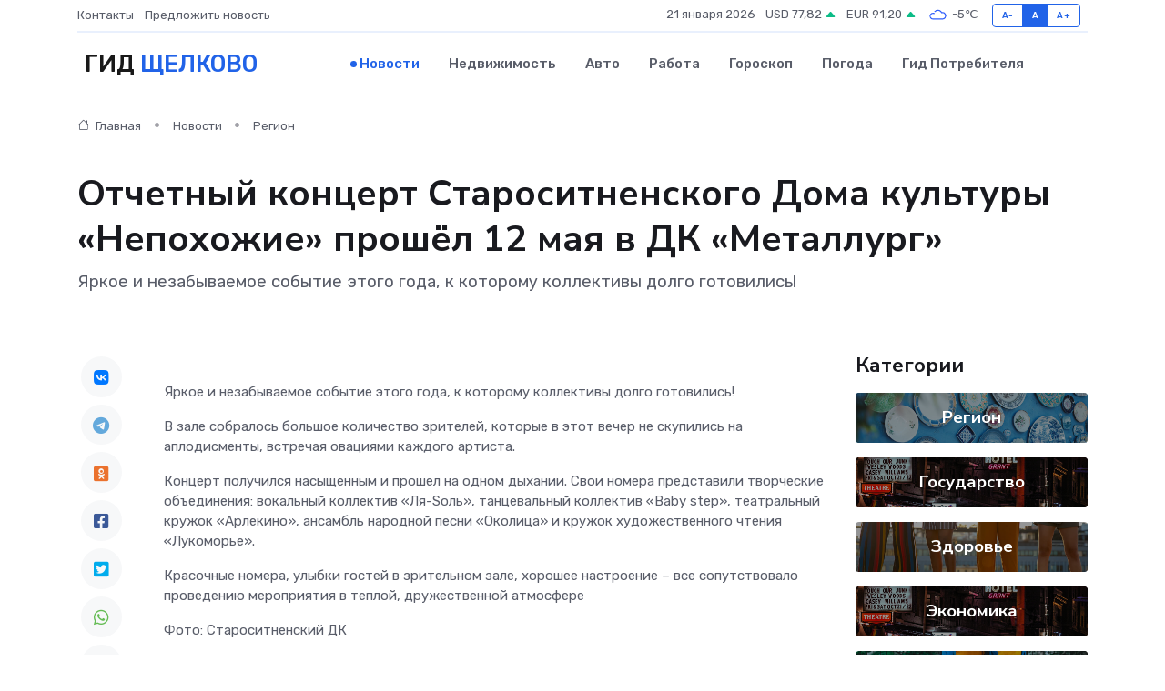

--- FILE ---
content_type: text/html; charset=UTF-8
request_url: https://shchyolkovo-gid.ru/news/region/otchetnyy-koncert-starositnenskogo-doma-kultury-nepohozhie-proshel-12-maya-v-dk-metallurg.htm
body_size: 9062
content:
<!DOCTYPE html>
<html lang="ru">
<head>
	<meta charset="utf-8">
	<meta name="csrf-token" content="p1DVX1UcGyHpiwr41ja9oM5CLx7MBb1mjaRVEQGN">
    <meta http-equiv="X-UA-Compatible" content="IE=edge">
    <meta name="viewport" content="width=device-width, initial-scale=1">
    <title>Отчетный концерт Староситненского Дома культуры «Непохожие» прошёл 12 мая в ДК «Металлург» - новости Щелково</title>
    <meta name="description" property="description" content="Яркое и незабываемое событие этого года, к которому коллективы долго готовились!">
    
    <meta property="fb:pages" content="105958871990207" />
    <link rel="shortcut icon" type="image/x-icon" href="https://shchyolkovo-gid.ru/favicon.svg">
    <link rel="canonical" href="https://shchyolkovo-gid.ru/news/region/otchetnyy-koncert-starositnenskogo-doma-kultury-nepohozhie-proshel-12-maya-v-dk-metallurg.htm">
    <link rel="preconnect" href="https://fonts.gstatic.com">
    <link rel="dns-prefetch" href="https://fonts.googleapis.com">
    <link rel="dns-prefetch" href="https://pagead2.googlesyndication.com">
    <link rel="dns-prefetch" href="https://res.cloudinary.com">
    <link href="https://fonts.googleapis.com/css2?family=Nunito+Sans:wght@400;700&family=Rubik:wght@400;500;700&display=swap" rel="stylesheet">
    <link rel="stylesheet" type="text/css" href="https://shchyolkovo-gid.ru/assets/font-awesome/css/all.min.css">
    <link rel="stylesheet" type="text/css" href="https://shchyolkovo-gid.ru/assets/bootstrap-icons/bootstrap-icons.css">
    <link rel="stylesheet" type="text/css" href="https://shchyolkovo-gid.ru/assets/tiny-slider/tiny-slider.css">
    <link rel="stylesheet" type="text/css" href="https://shchyolkovo-gid.ru/assets/glightbox/css/glightbox.min.css">
    <link rel="stylesheet" type="text/css" href="https://shchyolkovo-gid.ru/assets/plyr/plyr.css">
    <link id="style-switch" rel="stylesheet" type="text/css" href="https://shchyolkovo-gid.ru/assets/css/style.css">
    <link rel="stylesheet" type="text/css" href="https://shchyolkovo-gid.ru/assets/css/style2.css">

    <meta name="twitter:card" content="summary">
    <meta name="twitter:site" content="@mysite">
    <meta name="twitter:title" content="Отчетный концерт Староситненского Дома культуры «Непохожие» прошёл 12 мая в ДК «Металлург» - новости Щелково">
    <meta name="twitter:description" content="Яркое и незабываемое событие этого года, к которому коллективы долго готовились!">
    <meta name="twitter:creator" content="@mysite">
    <meta name="twitter:image:src" content="https://shchyolkovo-gid.ru/images/logo.gif">
    <meta name="twitter:domain" content="shchyolkovo-gid.ru">
    <meta name="twitter:card" content="summary_large_image" /><meta name="twitter:image" content="https://shchyolkovo-gid.ru/images/logo.gif">

    <meta property="og:url" content="http://shchyolkovo-gid.ru/news/region/otchetnyy-koncert-starositnenskogo-doma-kultury-nepohozhie-proshel-12-maya-v-dk-metallurg.htm">
    <meta property="og:title" content="Отчетный концерт Староситненского Дома культуры «Непохожие» прошёл 12 мая в ДК «Металлург» - новости Щелково">
    <meta property="og:description" content="Яркое и незабываемое событие этого года, к которому коллективы долго готовились!">
    <meta property="og:type" content="website">
    <meta property="og:image" content="https://shchyolkovo-gid.ru/images/logo.gif">
    <meta property="og:locale" content="ru_RU">
    <meta property="og:site_name" content="Гид Щелково">
    

    <link rel="image_src" href="https://shchyolkovo-gid.ru/images/logo.gif" />

    <link rel="alternate" type="application/rss+xml" href="https://shchyolkovo-gid.ru/feed" title="Щёлково: гид, новости, афиша">
        <script async src="https://pagead2.googlesyndication.com/pagead/js/adsbygoogle.js"></script>
    <script>
        (adsbygoogle = window.adsbygoogle || []).push({
            google_ad_client: "ca-pub-0899253526956684",
            enable_page_level_ads: true
        });
    </script>
        
    
    
    
    <script>if (window.top !== window.self) window.top.location.replace(window.self.location.href);</script>
    <script>if(self != top) { top.location=document.location;}</script>

<!-- Google tag (gtag.js) -->
<script async src="https://www.googletagmanager.com/gtag/js?id=G-71VQP5FD0J"></script>
<script>
  window.dataLayer = window.dataLayer || [];
  function gtag(){dataLayer.push(arguments);}
  gtag('js', new Date());

  gtag('config', 'G-71VQP5FD0J');
</script>
</head>
<body>
<script type="text/javascript" > (function(m,e,t,r,i,k,a){m[i]=m[i]||function(){(m[i].a=m[i].a||[]).push(arguments)}; m[i].l=1*new Date();k=e.createElement(t),a=e.getElementsByTagName(t)[0],k.async=1,k.src=r,a.parentNode.insertBefore(k,a)}) (window, document, "script", "https://mc.yandex.ru/metrika/tag.js", "ym"); ym(54008044, "init", {}); ym(86840228, "init", { clickmap:true, trackLinks:true, accurateTrackBounce:true, webvisor:true });</script> <noscript><div><img src="https://mc.yandex.ru/watch/54008044" style="position:absolute; left:-9999px;" alt="" /><img src="https://mc.yandex.ru/watch/86840228" style="position:absolute; left:-9999px;" alt="" /></div></noscript>
<script type="text/javascript">
    new Image().src = "//counter.yadro.ru/hit?r"+escape(document.referrer)+((typeof(screen)=="undefined")?"":";s"+screen.width+"*"+screen.height+"*"+(screen.colorDepth?screen.colorDepth:screen.pixelDepth))+";u"+escape(document.URL)+";h"+escape(document.title.substring(0,150))+";"+Math.random();
</script>
<!-- Rating@Mail.ru counter -->
<script type="text/javascript">
var _tmr = window._tmr || (window._tmr = []);
_tmr.push({id: "3138453", type: "pageView", start: (new Date()).getTime()});
(function (d, w, id) {
  if (d.getElementById(id)) return;
  var ts = d.createElement("script"); ts.type = "text/javascript"; ts.async = true; ts.id = id;
  ts.src = "https://top-fwz1.mail.ru/js/code.js";
  var f = function () {var s = d.getElementsByTagName("script")[0]; s.parentNode.insertBefore(ts, s);};
  if (w.opera == "[object Opera]") { d.addEventListener("DOMContentLoaded", f, false); } else { f(); }
})(document, window, "topmailru-code");
</script><noscript><div>
<img src="https://top-fwz1.mail.ru/counter?id=3138453;js=na" style="border:0;position:absolute;left:-9999px;" alt="Top.Mail.Ru" />
</div></noscript>
<!-- //Rating@Mail.ru counter -->

<header class="navbar-light navbar-sticky header-static">
    <div class="navbar-top d-none d-lg-block small">
        <div class="container">
            <div class="d-md-flex justify-content-between align-items-center my-1">
                <!-- Top bar left -->
                <ul class="nav">
                    <li class="nav-item">
                        <a class="nav-link ps-0" href="https://shchyolkovo-gid.ru/contacts">Контакты</a>
                    </li>
                    <li class="nav-item">
                        <a class="nav-link ps-0" href="https://shchyolkovo-gid.ru/sendnews">Предложить новость</a>
                    </li>
                    
                </ul>
                <!-- Top bar right -->
                <div class="d-flex align-items-center">
                    
                    <ul class="list-inline mb-0 text-center text-sm-end me-3">
						<li class="list-inline-item">
							<span>21 января 2026</span>
						</li>
                        <li class="list-inline-item">
                            <a class="nav-link px-0" href="https://shchyolkovo-gid.ru/currency">
                                <span>USD 77,82 <i class="bi bi-caret-up-fill text-success"></i></span>
                            </a>
						</li>
                        <li class="list-inline-item">
                            <a class="nav-link px-0" href="https://shchyolkovo-gid.ru/currency">
                                <span>EUR 91,20 <i class="bi bi-caret-up-fill text-success"></i></span>
                            </a>
						</li>
						<li class="list-inline-item">
                            <a class="nav-link px-0" href="https://shchyolkovo-gid.ru/pogoda">
                                <svg xmlns="http://www.w3.org/2000/svg" width="25" height="25" viewBox="0 0 30 30"><path fill="#315EFB" fill-rule="evenodd" d="M25.036 13.066a4.948 4.948 0 0 1 0 5.868A4.99 4.99 0 0 1 20.99 21H8.507a4.49 4.49 0 0 1-3.64-1.86 4.458 4.458 0 0 1 0-5.281A4.491 4.491 0 0 1 8.506 12c.686 0 1.37.159 1.996.473a.5.5 0 0 1 .16.766l-.33.399a.502.502 0 0 1-.598.132 2.976 2.976 0 0 0-3.346.608 3.007 3.007 0 0 0 .334 4.532c.527.396 1.177.59 1.836.59H20.94a3.54 3.54 0 0 0 2.163-.711 3.497 3.497 0 0 0 1.358-3.206 3.45 3.45 0 0 0-.706-1.727A3.486 3.486 0 0 0 20.99 12.5c-.07 0-.138.016-.208.02-.328.02-.645.085-.947.192a.496.496 0 0 1-.63-.287 4.637 4.637 0 0 0-.445-.874 4.495 4.495 0 0 0-.584-.733A4.461 4.461 0 0 0 14.998 9.5a4.46 4.46 0 0 0-3.177 1.318 2.326 2.326 0 0 0-.135.147.5.5 0 0 1-.592.131 5.78 5.78 0 0 0-.453-.19.5.5 0 0 1-.21-.79A5.97 5.97 0 0 1 14.998 8a5.97 5.97 0 0 1 4.237 1.757c.398.399.704.85.966 1.319.262-.042.525-.076.79-.076a4.99 4.99 0 0 1 4.045 2.066zM0 0v30V0zm30 0v30V0z"></path></svg>
                                <span>-5&#8451;</span>
                            </a>
						</li>
					</ul>

                    <!-- Font size accessibility START -->
                    <div class="btn-group me-2" role="group" aria-label="font size changer">
                        <input type="radio" class="btn-check" name="fntradio" id="font-sm">
                        <label class="btn btn-xs btn-outline-primary mb-0" for="font-sm">A-</label>

                        <input type="radio" class="btn-check" name="fntradio" id="font-default" checked>
                        <label class="btn btn-xs btn-outline-primary mb-0" for="font-default">A</label>

                        <input type="radio" class="btn-check" name="fntradio" id="font-lg">
                        <label class="btn btn-xs btn-outline-primary mb-0" for="font-lg">A+</label>
                    </div>

                    
                </div>
            </div>
            <!-- Divider -->
            <div class="border-bottom border-2 border-primary opacity-1"></div>
        </div>
    </div>

    <!-- Logo Nav START -->
    <nav class="navbar navbar-expand-lg">
        <div class="container">
            <!-- Logo START -->
            <a class="navbar-brand" href="https://shchyolkovo-gid.ru" style="text-align: end;">
                
                			<span class="ms-2 fs-3 text-uppercase fw-normal">Гид <span style="color: #2163e8;">Щелково</span></span>
                            </a>
            <!-- Logo END -->

            <!-- Responsive navbar toggler -->
            <button class="navbar-toggler ms-auto" type="button" data-bs-toggle="collapse"
                data-bs-target="#navbarCollapse" aria-controls="navbarCollapse" aria-expanded="false"
                aria-label="Toggle navigation">
                <span class="text-body h6 d-none d-sm-inline-block">Menu</span>
                <span class="navbar-toggler-icon"></span>
            </button>

            <!-- Main navbar START -->
            <div class="collapse navbar-collapse" id="navbarCollapse">
                <ul class="navbar-nav navbar-nav-scroll mx-auto">
                                        <li class="nav-item"> <a class="nav-link active" href="https://shchyolkovo-gid.ru/news">Новости</a></li>
                                        <li class="nav-item"> <a class="nav-link" href="https://shchyolkovo-gid.ru/realty">Недвижимость</a></li>
                                        <li class="nav-item"> <a class="nav-link" href="https://shchyolkovo-gid.ru/auto">Авто</a></li>
                                        <li class="nav-item"> <a class="nav-link" href="https://shchyolkovo-gid.ru/job">Работа</a></li>
                                        <li class="nav-item"> <a class="nav-link" href="https://shchyolkovo-gid.ru/horoscope">Гороскоп</a></li>
                                        <li class="nav-item"> <a class="nav-link" href="https://shchyolkovo-gid.ru/pogoda">Погода</a></li>
                                        <li class="nav-item"> <a class="nav-link" href="https://shchyolkovo-gid.ru/poleznoe">Гид потребителя</a></li>
                                    </ul>
            </div>
            <!-- Main navbar END -->

            
        </div>
    </nav>
    <!-- Logo Nav END -->
</header>
    <main>
        <!-- =======================
                Main content START -->
        <section class="pt-3 pb-lg-5">
            <div class="container" data-sticky-container>
                <div class="row">
                    <!-- Main Post START -->
                    <div class="col-lg-9">
                        <!-- Categorie Detail START -->
                        <div class="mb-4">
							<nav aria-label="breadcrumb" itemscope itemtype="http://schema.org/BreadcrumbList">
								<ol class="breadcrumb breadcrumb-dots">
									<li class="breadcrumb-item" itemprop="itemListElement" itemscope itemtype="http://schema.org/ListItem">
										<meta itemprop="name" content="Гид Щелково">
										<meta itemprop="position" content="1">
										<meta itemprop="item" content="https://shchyolkovo-gid.ru">
										<a itemprop="url" href="https://shchyolkovo-gid.ru">
										<i class="bi bi-house me-1"></i> Главная
										</a>
									</li>
									<li class="breadcrumb-item" itemprop="itemListElement" itemscope itemtype="http://schema.org/ListItem">
										<meta itemprop="name" content="Новости">
										<meta itemprop="position" content="2">
										<meta itemprop="item" content="https://shchyolkovo-gid.ru/news">
										<a itemprop="url" href="https://shchyolkovo-gid.ru/news"> Новости</a>
									</li>
									<li class="breadcrumb-item" aria-current="page" itemprop="itemListElement" itemscope itemtype="http://schema.org/ListItem">
										<meta itemprop="name" content="Регион">
										<meta itemprop="position" content="3">
										<meta itemprop="item" content="https://shchyolkovo-gid.ru/news/region">
										<a itemprop="url" href="https://shchyolkovo-gid.ru/news/region"> Регион</a>
									</li>
									<li aria-current="page" itemprop="itemListElement" itemscope itemtype="http://schema.org/ListItem">
									<meta itemprop="name" content="Отчетный концерт Староситненского Дома культуры «Непохожие» прошёл 12 мая в ДК «Металлург»">
									<meta itemprop="position" content="4" />
									<meta itemprop="item" content="https://shchyolkovo-gid.ru/news/region/otchetnyy-koncert-starositnenskogo-doma-kultury-nepohozhie-proshel-12-maya-v-dk-metallurg.htm">
									</li>
								</ol>
							</nav>
						
                        </div>
                    </div>
                </div>
                <div class="row align-items-center">
                                                        <!-- Content -->
                    <div class="col-md-12 mt-4 mt-md-0">
                                            <h1 class="display-6">Отчетный концерт Староситненского Дома культуры «Непохожие» прошёл 12 мая в ДК «Металлург»</h1>
                        <p class="lead">Яркое и незабываемое событие этого года, к которому коллективы долго готовились!</p>
                    </div>
				                                    </div>
            </div>
        </section>
        <!-- =======================
        Main START -->
        <section class="pt-0">
            <div class="container position-relative" data-sticky-container>
                <div class="row">
                    <!-- Left sidebar START -->
                    <div class="col-md-1">
                        <div class="text-start text-lg-center mb-5" data-sticky data-margin-top="80" data-sticky-for="767">
                            <style>
                                .fa-vk::before {
                                    color: #07f;
                                }
                                .fa-telegram::before {
                                    color: #64a9dc;
                                }
                                .fa-facebook-square::before {
                                    color: #3b5998;
                                }
                                .fa-odnoklassniki-square::before {
                                    color: #eb722e;
                                }
                                .fa-twitter-square::before {
                                    color: #00aced;
                                }
                                .fa-whatsapp::before {
                                    color: #65bc54;
                                }
                                .fa-viber::before {
                                    color: #7b519d;
                                }
                                .fa-moimir svg {
                                    background-color: #168de2;
                                    height: 18px;
                                    width: 18px;
                                    background-size: 18px 18px;
                                    border-radius: 4px;
                                    margin-bottom: 2px;
                                }
                            </style>
                            <ul class="nav text-white-force">
                                <li class="nav-item">
                                    <a class="nav-link icon-md rounded-circle m-1 p-0 fs-5 bg-light" href="https://vk.com/share.php?url=https://shchyolkovo-gid.ru/news/region/otchetnyy-koncert-starositnenskogo-doma-kultury-nepohozhie-proshel-12-maya-v-dk-metallurg.htm&title=Отчетный концерт Староситненского Дома культуры «Непохожие» прошёл 12 мая в ДК «Металлург» - новости Щелково&utm_source=share" rel="nofollow" target="_blank">
                                        <i class="fab fa-vk align-middle text-body"></i>
                                    </a>
                                </li>
                                <li class="nav-item">
                                    <a class="nav-link icon-md rounded-circle m-1 p-0 fs-5 bg-light" href="https://t.me/share/url?url=https://shchyolkovo-gid.ru/news/region/otchetnyy-koncert-starositnenskogo-doma-kultury-nepohozhie-proshel-12-maya-v-dk-metallurg.htm&text=Отчетный концерт Староситненского Дома культуры «Непохожие» прошёл 12 мая в ДК «Металлург» - новости Щелково&utm_source=share" rel="nofollow" target="_blank">
                                        <i class="fab fa-telegram align-middle text-body"></i>
                                    </a>
                                </li>
                                <li class="nav-item">
                                    <a class="nav-link icon-md rounded-circle m-1 p-0 fs-5 bg-light" href="https://connect.ok.ru/offer?url=https://shchyolkovo-gid.ru/news/region/otchetnyy-koncert-starositnenskogo-doma-kultury-nepohozhie-proshel-12-maya-v-dk-metallurg.htm&title=Отчетный концерт Староситненского Дома культуры «Непохожие» прошёл 12 мая в ДК «Металлург» - новости Щелково&utm_source=share" rel="nofollow" target="_blank">
                                        <i class="fab fa-odnoklassniki-square align-middle text-body"></i>
                                    </a>
                                </li>
                                <li class="nav-item">
                                    <a class="nav-link icon-md rounded-circle m-1 p-0 fs-5 bg-light" href="https://www.facebook.com/sharer.php?src=sp&u=https://shchyolkovo-gid.ru/news/region/otchetnyy-koncert-starositnenskogo-doma-kultury-nepohozhie-proshel-12-maya-v-dk-metallurg.htm&title=Отчетный концерт Староситненского Дома культуры «Непохожие» прошёл 12 мая в ДК «Металлург» - новости Щелково&utm_source=share" rel="nofollow" target="_blank">
                                        <i class="fab fa-facebook-square align-middle text-body"></i>
                                    </a>
                                </li>
                                <li class="nav-item">
                                    <a class="nav-link icon-md rounded-circle m-1 p-0 fs-5 bg-light" href="https://twitter.com/intent/tweet?text=Отчетный концерт Староситненского Дома культуры «Непохожие» прошёл 12 мая в ДК «Металлург» - новости Щелково&url=https://shchyolkovo-gid.ru/news/region/otchetnyy-koncert-starositnenskogo-doma-kultury-nepohozhie-proshel-12-maya-v-dk-metallurg.htm&utm_source=share" rel="nofollow" target="_blank">
                                        <i class="fab fa-twitter-square align-middle text-body"></i>
                                    </a>
                                </li>
                                <li class="nav-item">
                                    <a class="nav-link icon-md rounded-circle m-1 p-0 fs-5 bg-light" href="https://api.whatsapp.com/send?text=Отчетный концерт Староситненского Дома культуры «Непохожие» прошёл 12 мая в ДК «Металлург» - новости Щелково https://shchyolkovo-gid.ru/news/region/otchetnyy-koncert-starositnenskogo-doma-kultury-nepohozhie-proshel-12-maya-v-dk-metallurg.htm&utm_source=share" rel="nofollow" target="_blank">
                                        <i class="fab fa-whatsapp align-middle text-body"></i>
                                    </a>
                                </li>
                                <li class="nav-item">
                                    <a class="nav-link icon-md rounded-circle m-1 p-0 fs-5 bg-light" href="viber://forward?text=Отчетный концерт Староситненского Дома культуры «Непохожие» прошёл 12 мая в ДК «Металлург» - новости Щелково https://shchyolkovo-gid.ru/news/region/otchetnyy-koncert-starositnenskogo-doma-kultury-nepohozhie-proshel-12-maya-v-dk-metallurg.htm&utm_source=share" rel="nofollow" target="_blank">
                                        <i class="fab fa-viber align-middle text-body"></i>
                                    </a>
                                </li>
                                <li class="nav-item">
                                    <a class="nav-link icon-md rounded-circle m-1 p-0 fs-5 bg-light" href="https://connect.mail.ru/share?url=https://shchyolkovo-gid.ru/news/region/otchetnyy-koncert-starositnenskogo-doma-kultury-nepohozhie-proshel-12-maya-v-dk-metallurg.htm&title=Отчетный концерт Староситненского Дома культуры «Непохожие» прошёл 12 мая в ДК «Металлург» - новости Щелково&utm_source=share" rel="nofollow" target="_blank">
                                        <i class="fab fa-moimir align-middle text-body"><svg viewBox='0 0 24 24' xmlns='http://www.w3.org/2000/svg'><path d='M8.889 9.667a1.333 1.333 0 100-2.667 1.333 1.333 0 000 2.667zm6.222 0a1.333 1.333 0 100-2.667 1.333 1.333 0 000 2.667zm4.77 6.108l-1.802-3.028a.879.879 0 00-1.188-.307.843.843 0 00-.313 1.166l.214.36a6.71 6.71 0 01-4.795 1.996 6.711 6.711 0 01-4.792-1.992l.217-.364a.844.844 0 00-.313-1.166.878.878 0 00-1.189.307l-1.8 3.028a.844.844 0 00.312 1.166.88.88 0 001.189-.307l.683-1.147a8.466 8.466 0 005.694 2.18 8.463 8.463 0 005.698-2.184l.685 1.151a.873.873 0 001.189.307.844.844 0 00.312-1.166z' fill='#FFF' fill-rule='evenodd'/></svg></i>
                                    </a>
                                </li>
                                
                            </ul>
                        </div>
                    </div>
                    <!-- Left sidebar END -->

                    <!-- Main Content START -->
                    <div class="col-md-10 col-lg-8 mb-5">
                        <div class="mb-4">
                                                    </div>
                        <div itemscope itemtype="http://schema.org/NewsArticle">
                            <meta itemprop="headline" content="Отчетный концерт Староситненского Дома культуры «Непохожие» прошёл 12 мая в ДК «Металлург»">
                            <meta itemprop="identifier" content="https://shchyolkovo-gid.ru/14753">
                            <span itemprop="articleBody"><p> Яркое и незабываемое событие этого года, к которому коллективы долго готовились! </p> <p> В зале собралось большое количество зрителей, которые в этот вечер не скупились на аплодисменты, встречая овациями каждого артиста.&nbsp;  </p> <p> Концерт получился насыщенным и прошел на одном дыхании. Свои номера представили творческие объединения: вокальный коллектив «Ля-Sоль», танцевальный коллектив «Baby step», театральный кружок «Арлекино», ансамбль народной песни «Околица» и кружок художественного чтения «Лукоморье».&nbsp;  </p> <p> Красочные номера, улыбки гостей в зрительном зале, хорошее настроение – все сопутствовало проведению мероприятия в теплой, дружественной атмосфере&nbsp;  </p> <p> Фото: Староситненский ДК </p></span>
                        </div>
                                                                        <div><a href="http://xn--80aikscgepjk.xn--p1ai/novosti/detail/otchetnyj-kontsert-starositnenskogo-doma-kultury-nepokhozhie-proshel-12-maya-v-dk-metallurg/" target="_blank" rel="author">Источник</a></div>
                                                                        <div class="col-12 mt-3"><a href="https://shchyolkovo-gid.ru/sendnews">Предложить новость</a></div>
                        <div class="col-12 mt-5">
                            <h2 class="my-3">Последние новости</h2>
                            <div class="row gy-4">
                                <!-- Card item START -->
<div class="col-sm-6">
    <div class="card" itemscope="" itemtype="http://schema.org/BlogPosting">
        <!-- Card img -->
        <div class="position-relative">
                        <img class="card-img" src="https://res.cloudinary.com/dzx5cpojf/image/upload/c_fill,w_420,h_315,q_auto,g_face/j4nh9jzypyrz8dtqny4z" alt="Заместитель Главы округа провел встречу с жителями Стремянниково Павловского Посада: решение проблем и планы на будущее" itemprop="image">
                    </div>
        <div class="card-body px-0 pt-3" itemprop="name">
            <h4 class="card-title" itemprop="headline"><a href="https://shchyolkovo-gid.ru/news/region/zamestitel-glavy-okruga-provel-vstrechu-s-zhitelyami-stremyannikovo-pavlovskogo-posada-reshenie-problem-i-plany-na-buduschee.htm"
                    class="btn-link text-reset fw-bold" itemprop="url">Заместитель Главы округа провел встречу с жителями Стремянниково Павловского Посада: решение проблем и планы на будущее</a></h4>
            <p class="card-text" itemprop="articleBody">4 апреля в рамках еженедельного обхода закрепленных территорий заместитель Главы Павлово-Посадского городского округа Александр Кулаков повторно встретился с жителями деревни Стремянниково.</p>
        </div>
        <meta itemprop="author" content="Редактор"/>
        <meta itemscope itemprop="mainEntityOfPage" itemType="https://schema.org/WebPage" itemid="https://shchyolkovo-gid.ru/news/region/zamestitel-glavy-okruga-provel-vstrechu-s-zhitelyami-stremyannikovo-pavlovskogo-posada-reshenie-problem-i-plany-na-buduschee.htm"/>
        <meta itemprop="dateModified" content="2025-04-06"/>
        <meta itemprop="datePublished" content="2025-04-06"/>
    </div>
</div>
<!-- Card item END -->
<!-- Card item START -->
<div class="col-sm-6">
    <div class="card" itemscope="" itemtype="http://schema.org/BlogPosting">
        <!-- Card img -->
        <div class="position-relative">
                        <img class="card-img" src="https://res.cloudinary.com/dzx5cpojf/image/upload/c_fill,w_420,h_315,q_auto,g_face/rfo395tfoxrrcvaylaqq" alt="Каширские долголеты прошли «10 000 шагов к жизни»" itemprop="image">
                    </div>
        <div class="card-body px-0 pt-3" itemprop="name">
            <h4 class="card-title" itemprop="headline"><a href="https://shchyolkovo-gid.ru/news/region/kashirskie-dolgolety-proshli-10-000-shagov-k-zhizni.htm"
                    class="btn-link text-reset fw-bold" itemprop="url">Каширские долголеты прошли «10 000 шагов к жизни»</a></h4>
            <p class="card-text" itemprop="articleBody">Участники проекта «Активное долголетие» из Каширы приняли участие в акции «10 000 шагов к жизни», которая посвящена Всемирному Дню здоровья.</p>
        </div>
        <meta itemprop="author" content="Редактор"/>
        <meta itemscope itemprop="mainEntityOfPage" itemType="https://schema.org/WebPage" itemid="https://shchyolkovo-gid.ru/news/region/kashirskie-dolgolety-proshli-10-000-shagov-k-zhizni.htm"/>
        <meta itemprop="dateModified" content="2025-04-06"/>
        <meta itemprop="datePublished" content="2025-04-06"/>
    </div>
</div>
<!-- Card item END -->
<!-- Card item START -->
<div class="col-sm-6">
    <div class="card" itemscope="" itemtype="http://schema.org/BlogPosting">
        <!-- Card img -->
        <div class="position-relative">
                        <img class="card-img" src="https://res.cloudinary.com/dzx5cpojf/image/upload/c_fill,w_420,h_315,q_auto,g_face/hmosm6m8dnkbxgagh6oy" alt="В Звенигороде ожидаются снегопады, гололедица и порывистый ветер" itemprop="image">
                    </div>
        <div class="card-body px-0 pt-3" itemprop="name">
            <h4 class="card-title" itemprop="headline"><a href="https://shchyolkovo-gid.ru/news/region/v-zvenigorode-ozhidayutsya-snegopady-gololedica-i-poryvistyy-veter.htm"
                    class="btn-link text-reset fw-bold" itemprop="url">В Звенигороде ожидаются снегопады, гололедица и порывистый ветер</a></h4>
            <p class="card-text" itemprop="articleBody">Фото: медиасток.рф Автор: Андрей Молчанов

Синоптики предупредили жителей Московской области о&amp;nbsp;сложных погодных условиях.</p>
        </div>
        <meta itemprop="author" content="Редактор"/>
        <meta itemscope itemprop="mainEntityOfPage" itemType="https://schema.org/WebPage" itemid="https://shchyolkovo-gid.ru/news/region/v-zvenigorode-ozhidayutsya-snegopady-gololedica-i-poryvistyy-veter.htm"/>
        <meta itemprop="dateModified" content="2025-04-06"/>
        <meta itemprop="datePublished" content="2025-04-06"/>
    </div>
</div>
<!-- Card item END -->
<!-- Card item START -->
<div class="col-sm-6">
    <div class="card" itemscope="" itemtype="http://schema.org/BlogPosting">
        <!-- Card img -->
        <div class="position-relative">
            <img class="card-img" src="https://res.cloudinary.com/dzttx7cpc/image/upload/c_fill,w_420,h_315,q_auto,g_face/r7veu3ey8cqaawwwsw5m" alt="Пошаговое руководство: как грамотно оформить первый микрозайм" itemprop="image">
        </div>
        <div class="card-body px-0 pt-3" itemprop="name">
            <h4 class="card-title" itemprop="headline"><a href="https://simferopol-gid.ru/news/ekonomika/poshagovoe-rukovodstvo-kak-gramotno-oformit-pervyy-mikrozaym.htm" class="btn-link text-reset fw-bold" itemprop="url">Пошаговое руководство: как грамотно оформить первый микрозайм</a></h4>
            <p class="card-text" itemprop="articleBody">Как взять кредит с умом и не пожалеть об этом спустя пару месяцев</p>
        </div>
        <meta itemprop="author" content="Редактор"/>
        <meta itemscope itemprop="mainEntityOfPage" itemType="https://schema.org/WebPage" itemid="https://simferopol-gid.ru/news/ekonomika/poshagovoe-rukovodstvo-kak-gramotno-oformit-pervyy-mikrozaym.htm"/>
        <meta itemprop="dateModified" content="2026-01-21"/>
        <meta itemprop="datePublished" content="2026-01-21"/>
    </div>
</div>
<!-- Card item END -->
                            </div>
                        </div>
						<div class="col-12 bg-primary bg-opacity-10 p-2 mt-3 rounded">
							Здесь вы можете узнать о лучших предложениях и выгодных условиях, чтобы <a href="https://sergiev-posad-gid.ru/realty">купить квартиру в Сергиевом Посаде</a>
						</div>
                        <!-- Comments START -->
                        <div class="mt-5">
                            <h3>Комментарии (0)</h3>
                        </div>
                        <!-- Comments END -->
                        <!-- Reply START -->
                        <div>
                            <h3>Добавить комментарий</h3>
                            <small>Ваш email не публикуется. Обязательные поля отмечены *</small>
                            <form class="row g-3 mt-2">
                                <div class="col-md-6">
                                    <label class="form-label">Имя *</label>
                                    <input type="text" class="form-control" aria-label="First name">
                                </div>
                                <div class="col-md-6">
                                    <label class="form-label">Email *</label>
                                    <input type="email" class="form-control">
                                </div>
                                <div class="col-12">
                                    <label class="form-label">Текст комментария *</label>
                                    <textarea class="form-control" rows="3"></textarea>
                                </div>
                                <div class="col-12">
                                    <button type="submit" class="btn btn-primary">Оставить комментарий</button>
                                </div>
                            </form>
                        </div>
                        <!-- Reply END -->
                    </div>
                    <!-- Main Content END -->
                    <!-- Right sidebar START -->
                    <div class="col-lg-3 d-none d-lg-block">
                        <div data-sticky data-margin-top="80" data-sticky-for="991">
                            <!-- Categories -->
                            <div>
                                <h4 class="mb-3">Категории</h4>
                                                                    <!-- Category item -->
                                    <div class="text-center mb-3 card-bg-scale position-relative overflow-hidden rounded"
                                        style="background-image:url(https://shchyolkovo-gid.ru/assets/images/blog/4by3/02.jpg); background-position: center left; background-size: cover;">
                                        <div class="bg-dark-overlay-4 p-3">
                                            <a href="https://shchyolkovo-gid.ru/news/region"
                                                class="stretched-link btn-link fw-bold text-white h5">Регион</a>
                                        </div>
                                    </div>
                                                                    <!-- Category item -->
                                    <div class="text-center mb-3 card-bg-scale position-relative overflow-hidden rounded"
                                        style="background-image:url(https://shchyolkovo-gid.ru/assets/images/blog/4by3/01.jpg); background-position: center left; background-size: cover;">
                                        <div class="bg-dark-overlay-4 p-3">
                                            <a href="https://shchyolkovo-gid.ru/news/gosudarstvo"
                                                class="stretched-link btn-link fw-bold text-white h5">Государство</a>
                                        </div>
                                    </div>
                                                                    <!-- Category item -->
                                    <div class="text-center mb-3 card-bg-scale position-relative overflow-hidden rounded"
                                        style="background-image:url(https://shchyolkovo-gid.ru/assets/images/blog/4by3/07.jpg); background-position: center left; background-size: cover;">
                                        <div class="bg-dark-overlay-4 p-3">
                                            <a href="https://shchyolkovo-gid.ru/news/zdorove"
                                                class="stretched-link btn-link fw-bold text-white h5">Здоровье</a>
                                        </div>
                                    </div>
                                                                    <!-- Category item -->
                                    <div class="text-center mb-3 card-bg-scale position-relative overflow-hidden rounded"
                                        style="background-image:url(https://shchyolkovo-gid.ru/assets/images/blog/4by3/01.jpg); background-position: center left; background-size: cover;">
                                        <div class="bg-dark-overlay-4 p-3">
                                            <a href="https://shchyolkovo-gid.ru/news/ekonomika"
                                                class="stretched-link btn-link fw-bold text-white h5">Экономика</a>
                                        </div>
                                    </div>
                                                                    <!-- Category item -->
                                    <div class="text-center mb-3 card-bg-scale position-relative overflow-hidden rounded"
                                        style="background-image:url(https://shchyolkovo-gid.ru/assets/images/blog/4by3/03.jpg); background-position: center left; background-size: cover;">
                                        <div class="bg-dark-overlay-4 p-3">
                                            <a href="https://shchyolkovo-gid.ru/news/politika"
                                                class="stretched-link btn-link fw-bold text-white h5">Политика</a>
                                        </div>
                                    </div>
                                                                    <!-- Category item -->
                                    <div class="text-center mb-3 card-bg-scale position-relative overflow-hidden rounded"
                                        style="background-image:url(https://shchyolkovo-gid.ru/assets/images/blog/4by3/03.jpg); background-position: center left; background-size: cover;">
                                        <div class="bg-dark-overlay-4 p-3">
                                            <a href="https://shchyolkovo-gid.ru/news/nauka-i-obrazovanie"
                                                class="stretched-link btn-link fw-bold text-white h5">Наука и Образование</a>
                                        </div>
                                    </div>
                                                                    <!-- Category item -->
                                    <div class="text-center mb-3 card-bg-scale position-relative overflow-hidden rounded"
                                        style="background-image:url(https://shchyolkovo-gid.ru/assets/images/blog/4by3/04.jpg); background-position: center left; background-size: cover;">
                                        <div class="bg-dark-overlay-4 p-3">
                                            <a href="https://shchyolkovo-gid.ru/news/proisshestviya"
                                                class="stretched-link btn-link fw-bold text-white h5">Происшествия</a>
                                        </div>
                                    </div>
                                                                    <!-- Category item -->
                                    <div class="text-center mb-3 card-bg-scale position-relative overflow-hidden rounded"
                                        style="background-image:url(https://shchyolkovo-gid.ru/assets/images/blog/4by3/08.jpg); background-position: center left; background-size: cover;">
                                        <div class="bg-dark-overlay-4 p-3">
                                            <a href="https://shchyolkovo-gid.ru/news/religiya"
                                                class="stretched-link btn-link fw-bold text-white h5">Религия</a>
                                        </div>
                                    </div>
                                                                    <!-- Category item -->
                                    <div class="text-center mb-3 card-bg-scale position-relative overflow-hidden rounded"
                                        style="background-image:url(https://shchyolkovo-gid.ru/assets/images/blog/4by3/06.jpg); background-position: center left; background-size: cover;">
                                        <div class="bg-dark-overlay-4 p-3">
                                            <a href="https://shchyolkovo-gid.ru/news/kultura"
                                                class="stretched-link btn-link fw-bold text-white h5">Культура</a>
                                        </div>
                                    </div>
                                                                    <!-- Category item -->
                                    <div class="text-center mb-3 card-bg-scale position-relative overflow-hidden rounded"
                                        style="background-image:url(https://shchyolkovo-gid.ru/assets/images/blog/4by3/01.jpg); background-position: center left; background-size: cover;">
                                        <div class="bg-dark-overlay-4 p-3">
                                            <a href="https://shchyolkovo-gid.ru/news/sport"
                                                class="stretched-link btn-link fw-bold text-white h5">Спорт</a>
                                        </div>
                                    </div>
                                                                    <!-- Category item -->
                                    <div class="text-center mb-3 card-bg-scale position-relative overflow-hidden rounded"
                                        style="background-image:url(https://shchyolkovo-gid.ru/assets/images/blog/4by3/05.jpg); background-position: center left; background-size: cover;">
                                        <div class="bg-dark-overlay-4 p-3">
                                            <a href="https://shchyolkovo-gid.ru/news/obschestvo"
                                                class="stretched-link btn-link fw-bold text-white h5">Общество</a>
                                        </div>
                                    </div>
                                                            </div>
                        </div>
                    </div>
                    <!-- Right sidebar END -->
                </div>
        </section>
    </main>
<footer class="bg-dark pt-5">
    
    <!-- Footer copyright START -->
    <div class="bg-dark-overlay-3 mt-5">
        <div class="container">
            <div class="row align-items-center justify-content-md-between py-4">
                <div class="col-md-6">
                    <!-- Copyright -->
                    <div class="text-center text-md-start text-primary-hover text-muted">
                        &#169;2026 Щёлково. Все права защищены.
                    </div>
                </div>
                
            </div>
        </div>
    </div>
    <!-- Footer copyright END -->
    <script type="application/ld+json">
        {"@context":"https:\/\/schema.org","@type":"Organization","name":"\u0429\u0451\u043b\u043a\u043e\u0432\u043e - \u0433\u0438\u0434, \u043d\u043e\u0432\u043e\u0441\u0442\u0438, \u0430\u0444\u0438\u0448\u0430","url":"https:\/\/shchyolkovo-gid.ru","sameAs":["https:\/\/vk.com\/public208064605","https:\/\/t.me\/shchyolkovo_gid"]}
    </script>
</footer>
<!-- Back to top -->
<div class="back-top"><i class="bi bi-arrow-up-short"></i></div>
<script src="https://shchyolkovo-gid.ru/assets/bootstrap/js/bootstrap.bundle.min.js"></script>
<script src="https://shchyolkovo-gid.ru/assets/tiny-slider/tiny-slider.js"></script>
<script src="https://shchyolkovo-gid.ru/assets/sticky-js/sticky.min.js"></script>
<script src="https://shchyolkovo-gid.ru/assets/glightbox/js/glightbox.min.js"></script>
<script src="https://shchyolkovo-gid.ru/assets/plyr/plyr.js"></script>
<script src="https://shchyolkovo-gid.ru/assets/js/functions.js"></script>
<script src="https://yastatic.net/share2/share.js" async></script>
<script defer src="https://static.cloudflareinsights.com/beacon.min.js/vcd15cbe7772f49c399c6a5babf22c1241717689176015" integrity="sha512-ZpsOmlRQV6y907TI0dKBHq9Md29nnaEIPlkf84rnaERnq6zvWvPUqr2ft8M1aS28oN72PdrCzSjY4U6VaAw1EQ==" data-cf-beacon='{"version":"2024.11.0","token":"850c82d46dd94b378e2a955d4f6e8520","r":1,"server_timing":{"name":{"cfCacheStatus":true,"cfEdge":true,"cfExtPri":true,"cfL4":true,"cfOrigin":true,"cfSpeedBrain":true},"location_startswith":null}}' crossorigin="anonymous"></script>
</body>
</html>


--- FILE ---
content_type: text/html; charset=utf-8
request_url: https://www.google.com/recaptcha/api2/aframe
body_size: 266
content:
<!DOCTYPE HTML><html><head><meta http-equiv="content-type" content="text/html; charset=UTF-8"></head><body><script nonce="R0AUBaF7koNRajFxyux71w">/** Anti-fraud and anti-abuse applications only. See google.com/recaptcha */ try{var clients={'sodar':'https://pagead2.googlesyndication.com/pagead/sodar?'};window.addEventListener("message",function(a){try{if(a.source===window.parent){var b=JSON.parse(a.data);var c=clients[b['id']];if(c){var d=document.createElement('img');d.src=c+b['params']+'&rc='+(localStorage.getItem("rc::a")?sessionStorage.getItem("rc::b"):"");window.document.body.appendChild(d);sessionStorage.setItem("rc::e",parseInt(sessionStorage.getItem("rc::e")||0)+1);localStorage.setItem("rc::h",'1768985385304');}}}catch(b){}});window.parent.postMessage("_grecaptcha_ready", "*");}catch(b){}</script></body></html>